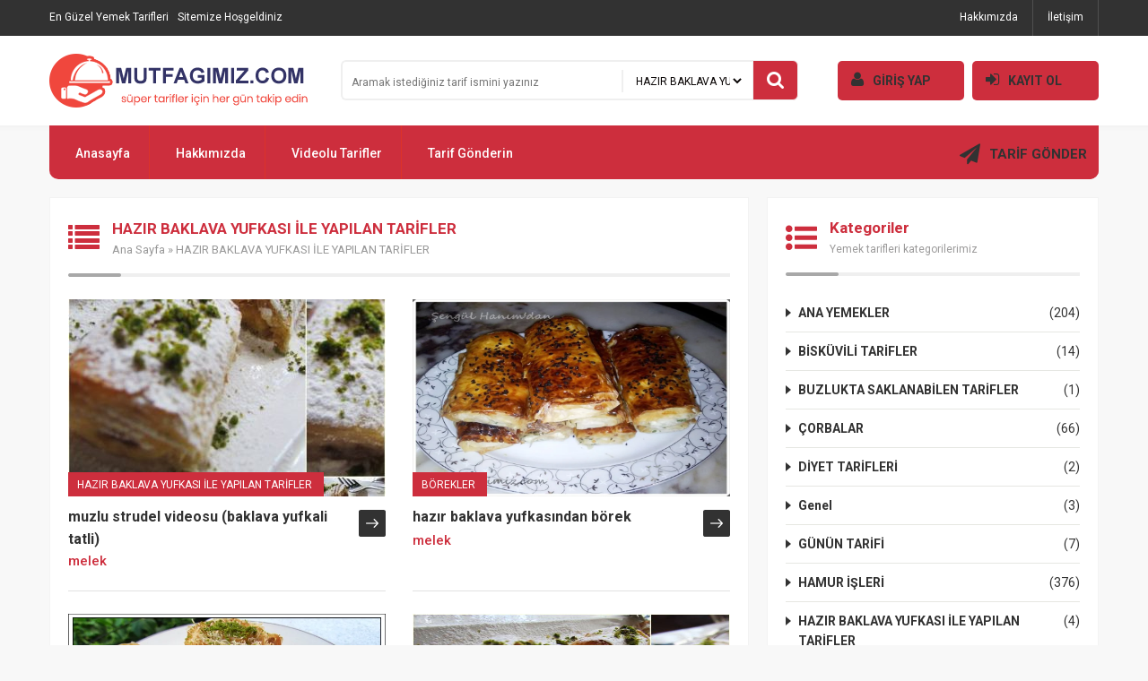

--- FILE ---
content_type: text/html; charset=UTF-8
request_url: https://mutfagimiz.com/category/hazir-baklava-yufkasi-ile-yapilan-tarifler/
body_size: 10262
content:
<!DOCTYPE html PUBLIC "-//W3C//DTD XHTML 1.0 Transitional//EN" "http://www.w3.org/TR/xhtml1/DTD/xhtml1-transitional.dtd">
<html xmlns="http://www.w3.org/1999/xhtml" dir="ltr" lang="tr">
<head profile="http://gmpg.org/xfn/11">
<meta http-equiv="Content-Type" content="text/html; charset=utf-8" />
<meta http-equiv="content-language" content="TR" />
<meta name="language" content="TR" />
<meta name="viewport" content="width=device-width, initial-scale=1, maximum-scale=1" />
<link rel="profile" href="http://gmpg.org/xfn/11">
<link rel="shortcut icon" href="https://mutfagimiz.com/wp-content/themes/tarif/i/favicon.ico" type="image/x-icon"/>

<title>  HAZIR BAKLAVA YUFKASI İLE YAPILAN TARİFLER - Mutfağımız</title>

<link rel="stylesheet" href="https://mutfagimiz.com/wp-content/themes/tarif/style.css" type="text/css" />
<link rel='stylesheet' type='text/css' href='https://fonts.googleapis.com/css?family=Roboto:400,500,700&amp;subset=latin,latin-ext' />
<link rel="stylesheet" href="https://mutfagimiz.com/wp-content/themes/tarif/js/font/css/font-awesome.min.css" />
<script type="text/javascript" src="https://mutfagimiz.com/wp-content/themes/tarif/js/jquery.js"></script>

<title>HAZIR BAKLAVA YUFKASI İLE YAPILAN TARİFLER &#8211; Mutfağımız</title>
<meta name='robots' content='max-image-preview:large, max-snippet:-1, max-video-preview:-1' />
	<style>img:is([sizes="auto" i], [sizes^="auto," i]) { contain-intrinsic-size: 3000px 1500px }</style>
	<link rel="canonical" href="https://mutfagimiz.com/category/hazir-baklava-yufkasi-ile-yapilan-tarifler/">
<meta property="og:title" content="HAZIR BAKLAVA YUFKASI İLE YAPILAN TARİFLER &#8211; Mutfağımız">
<meta property="og:type" content="website">
<meta property="og:url" content="https://mutfagimiz.com/category/hazir-baklava-yufkasi-ile-yapilan-tarifler/">
<meta property="og:locale" content="tr_TR">
<meta property="og:site_name" content="Mutfağımız">
<meta name="twitter:card" content="summary_large_image">
<link rel='dns-prefetch' href='//www.googletagmanager.com' />
<link rel='dns-prefetch' href='//pagead2.googlesyndication.com' />
<link rel="alternate" type="application/rss+xml" title="Mutfağımız &raquo; HAZIR BAKLAVA YUFKASI İLE YAPILAN TARİFLER kategori akışı" href="https://mutfagimiz.com/category/hazir-baklava-yufkasi-ile-yapilan-tarifler/feed/" />
		<style>
			.lazyload,
			.lazyloading {
				max-width: 100%;
			}
		</style>
		<script type="text/javascript">
/* <![CDATA[ */
window._wpemojiSettings = {"baseUrl":"https:\/\/s.w.org\/images\/core\/emoji\/16.0.1\/72x72\/","ext":".png","svgUrl":"https:\/\/s.w.org\/images\/core\/emoji\/16.0.1\/svg\/","svgExt":".svg","source":{"concatemoji":"https:\/\/mutfagimiz.com\/wp-includes\/js\/wp-emoji-release.min.js?ver=6.8.3"}};
/*! This file is auto-generated */
!function(s,n){var o,i,e;function c(e){try{var t={supportTests:e,timestamp:(new Date).valueOf()};sessionStorage.setItem(o,JSON.stringify(t))}catch(e){}}function p(e,t,n){e.clearRect(0,0,e.canvas.width,e.canvas.height),e.fillText(t,0,0);var t=new Uint32Array(e.getImageData(0,0,e.canvas.width,e.canvas.height).data),a=(e.clearRect(0,0,e.canvas.width,e.canvas.height),e.fillText(n,0,0),new Uint32Array(e.getImageData(0,0,e.canvas.width,e.canvas.height).data));return t.every(function(e,t){return e===a[t]})}function u(e,t){e.clearRect(0,0,e.canvas.width,e.canvas.height),e.fillText(t,0,0);for(var n=e.getImageData(16,16,1,1),a=0;a<n.data.length;a++)if(0!==n.data[a])return!1;return!0}function f(e,t,n,a){switch(t){case"flag":return n(e,"\ud83c\udff3\ufe0f\u200d\u26a7\ufe0f","\ud83c\udff3\ufe0f\u200b\u26a7\ufe0f")?!1:!n(e,"\ud83c\udde8\ud83c\uddf6","\ud83c\udde8\u200b\ud83c\uddf6")&&!n(e,"\ud83c\udff4\udb40\udc67\udb40\udc62\udb40\udc65\udb40\udc6e\udb40\udc67\udb40\udc7f","\ud83c\udff4\u200b\udb40\udc67\u200b\udb40\udc62\u200b\udb40\udc65\u200b\udb40\udc6e\u200b\udb40\udc67\u200b\udb40\udc7f");case"emoji":return!a(e,"\ud83e\udedf")}return!1}function g(e,t,n,a){var r="undefined"!=typeof WorkerGlobalScope&&self instanceof WorkerGlobalScope?new OffscreenCanvas(300,150):s.createElement("canvas"),o=r.getContext("2d",{willReadFrequently:!0}),i=(o.textBaseline="top",o.font="600 32px Arial",{});return e.forEach(function(e){i[e]=t(o,e,n,a)}),i}function t(e){var t=s.createElement("script");t.src=e,t.defer=!0,s.head.appendChild(t)}"undefined"!=typeof Promise&&(o="wpEmojiSettingsSupports",i=["flag","emoji"],n.supports={everything:!0,everythingExceptFlag:!0},e=new Promise(function(e){s.addEventListener("DOMContentLoaded",e,{once:!0})}),new Promise(function(t){var n=function(){try{var e=JSON.parse(sessionStorage.getItem(o));if("object"==typeof e&&"number"==typeof e.timestamp&&(new Date).valueOf()<e.timestamp+604800&&"object"==typeof e.supportTests)return e.supportTests}catch(e){}return null}();if(!n){if("undefined"!=typeof Worker&&"undefined"!=typeof OffscreenCanvas&&"undefined"!=typeof URL&&URL.createObjectURL&&"undefined"!=typeof Blob)try{var e="postMessage("+g.toString()+"("+[JSON.stringify(i),f.toString(),p.toString(),u.toString()].join(",")+"));",a=new Blob([e],{type:"text/javascript"}),r=new Worker(URL.createObjectURL(a),{name:"wpTestEmojiSupports"});return void(r.onmessage=function(e){c(n=e.data),r.terminate(),t(n)})}catch(e){}c(n=g(i,f,p,u))}t(n)}).then(function(e){for(var t in e)n.supports[t]=e[t],n.supports.everything=n.supports.everything&&n.supports[t],"flag"!==t&&(n.supports.everythingExceptFlag=n.supports.everythingExceptFlag&&n.supports[t]);n.supports.everythingExceptFlag=n.supports.everythingExceptFlag&&!n.supports.flag,n.DOMReady=!1,n.readyCallback=function(){n.DOMReady=!0}}).then(function(){return e}).then(function(){var e;n.supports.everything||(n.readyCallback(),(e=n.source||{}).concatemoji?t(e.concatemoji):e.wpemoji&&e.twemoji&&(t(e.twemoji),t(e.wpemoji)))}))}((window,document),window._wpemojiSettings);
/* ]]> */
</script>

<style id='wp-emoji-styles-inline-css' type='text/css'>

	img.wp-smiley, img.emoji {
		display: inline !important;
		border: none !important;
		box-shadow: none !important;
		height: 1em !important;
		width: 1em !important;
		margin: 0 0.07em !important;
		vertical-align: -0.1em !important;
		background: none !important;
		padding: 0 !important;
	}
</style>
<link rel='stylesheet' id='wp-block-library-css' href='https://mutfagimiz.com/wp-includes/css/dist/block-library/style.min.css?ver=6.8.3' type='text/css' media='all' />
<style id='classic-theme-styles-inline-css' type='text/css'>
/*! This file is auto-generated */
.wp-block-button__link{color:#fff;background-color:#32373c;border-radius:9999px;box-shadow:none;text-decoration:none;padding:calc(.667em + 2px) calc(1.333em + 2px);font-size:1.125em}.wp-block-file__button{background:#32373c;color:#fff;text-decoration:none}
</style>
<style id='global-styles-inline-css' type='text/css'>
:root{--wp--preset--aspect-ratio--square: 1;--wp--preset--aspect-ratio--4-3: 4/3;--wp--preset--aspect-ratio--3-4: 3/4;--wp--preset--aspect-ratio--3-2: 3/2;--wp--preset--aspect-ratio--2-3: 2/3;--wp--preset--aspect-ratio--16-9: 16/9;--wp--preset--aspect-ratio--9-16: 9/16;--wp--preset--color--black: #000000;--wp--preset--color--cyan-bluish-gray: #abb8c3;--wp--preset--color--white: #ffffff;--wp--preset--color--pale-pink: #f78da7;--wp--preset--color--vivid-red: #cf2e2e;--wp--preset--color--luminous-vivid-orange: #ff6900;--wp--preset--color--luminous-vivid-amber: #fcb900;--wp--preset--color--light-green-cyan: #7bdcb5;--wp--preset--color--vivid-green-cyan: #00d084;--wp--preset--color--pale-cyan-blue: #8ed1fc;--wp--preset--color--vivid-cyan-blue: #0693e3;--wp--preset--color--vivid-purple: #9b51e0;--wp--preset--gradient--vivid-cyan-blue-to-vivid-purple: linear-gradient(135deg,rgba(6,147,227,1) 0%,rgb(155,81,224) 100%);--wp--preset--gradient--light-green-cyan-to-vivid-green-cyan: linear-gradient(135deg,rgb(122,220,180) 0%,rgb(0,208,130) 100%);--wp--preset--gradient--luminous-vivid-amber-to-luminous-vivid-orange: linear-gradient(135deg,rgba(252,185,0,1) 0%,rgba(255,105,0,1) 100%);--wp--preset--gradient--luminous-vivid-orange-to-vivid-red: linear-gradient(135deg,rgba(255,105,0,1) 0%,rgb(207,46,46) 100%);--wp--preset--gradient--very-light-gray-to-cyan-bluish-gray: linear-gradient(135deg,rgb(238,238,238) 0%,rgb(169,184,195) 100%);--wp--preset--gradient--cool-to-warm-spectrum: linear-gradient(135deg,rgb(74,234,220) 0%,rgb(151,120,209) 20%,rgb(207,42,186) 40%,rgb(238,44,130) 60%,rgb(251,105,98) 80%,rgb(254,248,76) 100%);--wp--preset--gradient--blush-light-purple: linear-gradient(135deg,rgb(255,206,236) 0%,rgb(152,150,240) 100%);--wp--preset--gradient--blush-bordeaux: linear-gradient(135deg,rgb(254,205,165) 0%,rgb(254,45,45) 50%,rgb(107,0,62) 100%);--wp--preset--gradient--luminous-dusk: linear-gradient(135deg,rgb(255,203,112) 0%,rgb(199,81,192) 50%,rgb(65,88,208) 100%);--wp--preset--gradient--pale-ocean: linear-gradient(135deg,rgb(255,245,203) 0%,rgb(182,227,212) 50%,rgb(51,167,181) 100%);--wp--preset--gradient--electric-grass: linear-gradient(135deg,rgb(202,248,128) 0%,rgb(113,206,126) 100%);--wp--preset--gradient--midnight: linear-gradient(135deg,rgb(2,3,129) 0%,rgb(40,116,252) 100%);--wp--preset--font-size--small: 13px;--wp--preset--font-size--medium: 20px;--wp--preset--font-size--large: 36px;--wp--preset--font-size--x-large: 42px;--wp--preset--spacing--20: 0.44rem;--wp--preset--spacing--30: 0.67rem;--wp--preset--spacing--40: 1rem;--wp--preset--spacing--50: 1.5rem;--wp--preset--spacing--60: 2.25rem;--wp--preset--spacing--70: 3.38rem;--wp--preset--spacing--80: 5.06rem;--wp--preset--shadow--natural: 6px 6px 9px rgba(0, 0, 0, 0.2);--wp--preset--shadow--deep: 12px 12px 50px rgba(0, 0, 0, 0.4);--wp--preset--shadow--sharp: 6px 6px 0px rgba(0, 0, 0, 0.2);--wp--preset--shadow--outlined: 6px 6px 0px -3px rgba(255, 255, 255, 1), 6px 6px rgba(0, 0, 0, 1);--wp--preset--shadow--crisp: 6px 6px 0px rgba(0, 0, 0, 1);}:where(.is-layout-flex){gap: 0.5em;}:where(.is-layout-grid){gap: 0.5em;}body .is-layout-flex{display: flex;}.is-layout-flex{flex-wrap: wrap;align-items: center;}.is-layout-flex > :is(*, div){margin: 0;}body .is-layout-grid{display: grid;}.is-layout-grid > :is(*, div){margin: 0;}:where(.wp-block-columns.is-layout-flex){gap: 2em;}:where(.wp-block-columns.is-layout-grid){gap: 2em;}:where(.wp-block-post-template.is-layout-flex){gap: 1.25em;}:where(.wp-block-post-template.is-layout-grid){gap: 1.25em;}.has-black-color{color: var(--wp--preset--color--black) !important;}.has-cyan-bluish-gray-color{color: var(--wp--preset--color--cyan-bluish-gray) !important;}.has-white-color{color: var(--wp--preset--color--white) !important;}.has-pale-pink-color{color: var(--wp--preset--color--pale-pink) !important;}.has-vivid-red-color{color: var(--wp--preset--color--vivid-red) !important;}.has-luminous-vivid-orange-color{color: var(--wp--preset--color--luminous-vivid-orange) !important;}.has-luminous-vivid-amber-color{color: var(--wp--preset--color--luminous-vivid-amber) !important;}.has-light-green-cyan-color{color: var(--wp--preset--color--light-green-cyan) !important;}.has-vivid-green-cyan-color{color: var(--wp--preset--color--vivid-green-cyan) !important;}.has-pale-cyan-blue-color{color: var(--wp--preset--color--pale-cyan-blue) !important;}.has-vivid-cyan-blue-color{color: var(--wp--preset--color--vivid-cyan-blue) !important;}.has-vivid-purple-color{color: var(--wp--preset--color--vivid-purple) !important;}.has-black-background-color{background-color: var(--wp--preset--color--black) !important;}.has-cyan-bluish-gray-background-color{background-color: var(--wp--preset--color--cyan-bluish-gray) !important;}.has-white-background-color{background-color: var(--wp--preset--color--white) !important;}.has-pale-pink-background-color{background-color: var(--wp--preset--color--pale-pink) !important;}.has-vivid-red-background-color{background-color: var(--wp--preset--color--vivid-red) !important;}.has-luminous-vivid-orange-background-color{background-color: var(--wp--preset--color--luminous-vivid-orange) !important;}.has-luminous-vivid-amber-background-color{background-color: var(--wp--preset--color--luminous-vivid-amber) !important;}.has-light-green-cyan-background-color{background-color: var(--wp--preset--color--light-green-cyan) !important;}.has-vivid-green-cyan-background-color{background-color: var(--wp--preset--color--vivid-green-cyan) !important;}.has-pale-cyan-blue-background-color{background-color: var(--wp--preset--color--pale-cyan-blue) !important;}.has-vivid-cyan-blue-background-color{background-color: var(--wp--preset--color--vivid-cyan-blue) !important;}.has-vivid-purple-background-color{background-color: var(--wp--preset--color--vivid-purple) !important;}.has-black-border-color{border-color: var(--wp--preset--color--black) !important;}.has-cyan-bluish-gray-border-color{border-color: var(--wp--preset--color--cyan-bluish-gray) !important;}.has-white-border-color{border-color: var(--wp--preset--color--white) !important;}.has-pale-pink-border-color{border-color: var(--wp--preset--color--pale-pink) !important;}.has-vivid-red-border-color{border-color: var(--wp--preset--color--vivid-red) !important;}.has-luminous-vivid-orange-border-color{border-color: var(--wp--preset--color--luminous-vivid-orange) !important;}.has-luminous-vivid-amber-border-color{border-color: var(--wp--preset--color--luminous-vivid-amber) !important;}.has-light-green-cyan-border-color{border-color: var(--wp--preset--color--light-green-cyan) !important;}.has-vivid-green-cyan-border-color{border-color: var(--wp--preset--color--vivid-green-cyan) !important;}.has-pale-cyan-blue-border-color{border-color: var(--wp--preset--color--pale-cyan-blue) !important;}.has-vivid-cyan-blue-border-color{border-color: var(--wp--preset--color--vivid-cyan-blue) !important;}.has-vivid-purple-border-color{border-color: var(--wp--preset--color--vivid-purple) !important;}.has-vivid-cyan-blue-to-vivid-purple-gradient-background{background: var(--wp--preset--gradient--vivid-cyan-blue-to-vivid-purple) !important;}.has-light-green-cyan-to-vivid-green-cyan-gradient-background{background: var(--wp--preset--gradient--light-green-cyan-to-vivid-green-cyan) !important;}.has-luminous-vivid-amber-to-luminous-vivid-orange-gradient-background{background: var(--wp--preset--gradient--luminous-vivid-amber-to-luminous-vivid-orange) !important;}.has-luminous-vivid-orange-to-vivid-red-gradient-background{background: var(--wp--preset--gradient--luminous-vivid-orange-to-vivid-red) !important;}.has-very-light-gray-to-cyan-bluish-gray-gradient-background{background: var(--wp--preset--gradient--very-light-gray-to-cyan-bluish-gray) !important;}.has-cool-to-warm-spectrum-gradient-background{background: var(--wp--preset--gradient--cool-to-warm-spectrum) !important;}.has-blush-light-purple-gradient-background{background: var(--wp--preset--gradient--blush-light-purple) !important;}.has-blush-bordeaux-gradient-background{background: var(--wp--preset--gradient--blush-bordeaux) !important;}.has-luminous-dusk-gradient-background{background: var(--wp--preset--gradient--luminous-dusk) !important;}.has-pale-ocean-gradient-background{background: var(--wp--preset--gradient--pale-ocean) !important;}.has-electric-grass-gradient-background{background: var(--wp--preset--gradient--electric-grass) !important;}.has-midnight-gradient-background{background: var(--wp--preset--gradient--midnight) !important;}.has-small-font-size{font-size: var(--wp--preset--font-size--small) !important;}.has-medium-font-size{font-size: var(--wp--preset--font-size--medium) !important;}.has-large-font-size{font-size: var(--wp--preset--font-size--large) !important;}.has-x-large-font-size{font-size: var(--wp--preset--font-size--x-large) !important;}
:where(.wp-block-post-template.is-layout-flex){gap: 1.25em;}:where(.wp-block-post-template.is-layout-grid){gap: 1.25em;}
:where(.wp-block-columns.is-layout-flex){gap: 2em;}:where(.wp-block-columns.is-layout-grid){gap: 2em;}
:root :where(.wp-block-pullquote){font-size: 1.5em;line-height: 1.6;}
</style>
<link rel='stylesheet' id='contact-form-7-css' href='https://mutfagimiz.com/wp-content/plugins/contact-form-7/includes/css/styles.css?ver=6.1.4' type='text/css' media='all' />
<script type="text/javascript" src="https://mutfagimiz.com/wp-content/themes/tarif/admin/js/javas.js?ver=1.0" id="javas-js"></script>

<!-- Site Kit tarafından eklenen Google etiketi (gtag.js) snippet&#039;i -->
<!-- Google Analytics snippet added by Site Kit -->
<script type="text/javascript" src="https://www.googletagmanager.com/gtag/js?id=GT-MQXTSQS" id="google_gtagjs-js" async></script>
<script type="text/javascript" id="google_gtagjs-js-after">
/* <![CDATA[ */
window.dataLayer = window.dataLayer || [];function gtag(){dataLayer.push(arguments);}
gtag("set","linker",{"domains":["mutfagimiz.com"]});
gtag("js", new Date());
gtag("set", "developer_id.dZTNiMT", true);
gtag("config", "GT-MQXTSQS");
/* ]]> */
</script>
<link rel="https://api.w.org/" href="https://mutfagimiz.com/wp-json/" /><link rel="alternate" title="JSON" type="application/json" href="https://mutfagimiz.com/wp-json/wp/v2/categories/5254" /><link rel="EditURI" type="application/rsd+xml" title="RSD" href="https://mutfagimiz.com/xmlrpc.php?rsd" />
<meta name="generator" content="Site Kit by Google 1.170.0" />		<script>
			document.documentElement.className = document.documentElement.className.replace('no-js', 'js');
		</script>
				<style>
			.no-js img.lazyload {
				display: none;
			}

			figure.wp-block-image img.lazyloading {
				min-width: 150px;
			}

			.lazyload,
			.lazyloading {
				--smush-placeholder-width: 100px;
				--smush-placeholder-aspect-ratio: 1/1;
				width: var(--smush-image-width, var(--smush-placeholder-width)) !important;
				aspect-ratio: var(--smush-image-aspect-ratio, var(--smush-placeholder-aspect-ratio)) !important;
			}

						.lazyload, .lazyloading {
				opacity: 0;
			}

			.lazyloaded {
				opacity: 1;
				transition: opacity 400ms;
				transition-delay: 0ms;
			}

					</style>
		
<!-- Site Kit tarafından eklenen Google AdSense meta etiketleri -->
<meta name="google-adsense-platform-account" content="ca-host-pub-2644536267352236">
<meta name="google-adsense-platform-domain" content="sitekit.withgoogle.com">
<!-- Site Kit tarafından eklenen Google AdSense meta etiketlerine son verin -->

<!-- Google AdSense snippet added by Site Kit -->
<script type="text/javascript" async="async" src="https://pagead2.googlesyndication.com/pagead/js/adsbygoogle.js?client=ca-pub-9921539112588292&amp;host=ca-host-pub-2644536267352236" crossorigin="anonymous"></script>

<!-- End Google AdSense snippet added by Site Kit -->





<script async src="https://pagead2.googlesyndication.com/pagead/js/adsbygoogle.js?client=ca-pub-9921539112588292"
     crossorigin="anonymous"></script>
<meta name="google-site-verification" content="uEvZ50AhO4Lc2b_gphfCl8gqoHeNE3886fe1Swyuyrs" />
<meta name="yandex-verification" content="b8909054e6d733e9" />	
</head>

<body>


<div class="swrap" id="site">
<div class="ortala">

<div class="ust">

<div class="ust_sosyal">
<h1>En Güzel Yemek Tarifleri</h1> Sitemize Hoşgeldiniz</div>

<div id="ustmenu" class="menu-ust-menu-container"><ul id="menu-ust-menu" class="ustmenu"><li id="menu-item-15097" class="menu-item menu-item-type-custom menu-item-object-custom menu-item-15097"><a href="https://mutfagimiz.com/hakkimizda">Hakkımızda</a></li>
<li id="menu-item-15098" class="menu-item menu-item-type-custom menu-item-object-custom menu-item-15098"><a href="https://mutfagimiz.com/iletisim">İletişim</a></li>
</ul></div>
</div>

<div class="orta">

<div class="logo"><a href="https://mutfagimiz.com" title="Mutfağımız"></a></div>

<div class="logo2">

<form method="get" action="https://mutfagimiz.com/">
<div class="arama">
<input name="s" type="text" class="ara-input" placeholder="Aramak istediğiniz tarif ismini yazınız" value="" />
<select  name='cat' id='cat' class='ara-sec'>
	<option value='0'>Kategori Seçin</option>
	<option class="level-0" value="2790">ANA YEMEKLER</option>
	<option class="level-0" value="5209">BİSKÜVİLİ TARİFLER</option>
	<option class="level-0" value="7379">BUZLUKTA SAKLANABİLEN TARİFLER</option>
	<option class="level-0" value="1536">ÇORBALAR</option>
	<option class="level-0" value="5109">DİYET TARİFLERİ</option>
	<option class="level-0" value="1">Genel</option>
	<option class="level-0" value="8071">GÜNÜN TARİFİ</option>
	<option class="level-0" value="2335">HAMUR İŞLERİ</option>
	<option class="level-0" value="5254" selected="selected">HAZIR BAKLAVA YUFKASI İLE YAPILAN TARİFLER</option>
	<option class="level-0" value="181">İÇECEKLER</option>
	<option class="level-0" value="1630">KAHVALTILIKLAR</option>
	<option class="level-0" value="1480">KEK -KURABİYE- SÜTLÜ ve ŞERBETLİ TATLILAR</option>
	<option class="level-0" value="2136">KIŞ HAZIRLIKLARI</option>
	<option class="level-0" value="510">MAKARNALAR</option>
	<option class="level-0" value="871">Menüler</option>
	<option class="level-0" value="5">Mutfağımız</option>
	<option class="level-0" value="1479">PASTALAR</option>
	<option class="level-0" value="792">PİLAVLAR</option>
	<option class="level-0" value="4821">PRATİK BİLGİLER</option>
	<option class="level-0" value="1482">SALATALAR &amp; MEZELER</option>
	<option class="level-0" value="167">SARMA VE DOLMALAR</option>
	<option class="level-0" value="8069">Sorular</option>
	<option class="level-0" value="5071">VİDEOLU TARİFLER</option>
	<option class="level-0" value="863">YARARLI BİTKİLER</option>
	<option class="level-0" value="4">Yemek Çeşitleri</option>
	<option class="level-0" value="3">Yemek Tarifleri</option>
	<option class="level-0" value="1103">ZEYTİNYAĞLILAR</option>
</select>
</div>
<button type="submit" class="ara-tamam"><i class="fa fa-search"></i></button>
</form>

</div>

<div class="logo3">

<a href="https://mutfagimiz.com/uye-paneli/"><i class="fa fa-user"></i>GİRİŞ YAP</a>
<a href="https://mutfagimiz.com/uye-paneli?sayfa=uyelik"><i class="fa fa-sign-in"></i>KAYIT OL</a>

</div>

</div>

<div class="tmz"></div>

<div class="alt">
<div id="anamenu" class="menu-ana-menu-container"><ul id="menu-ana-menu" class="anamenu"><li id="menu-item-14350"><a href="https://mutfagimiz.com/mutfagimiz-dan-tarifler/"><i class="fa "></i>Anasayfa</a></li>
<li id="menu-item-13952"><a href="https://mutfagimiz.com/hakkimizda/"><i class="fa "></i>Hakkımızda</a></li>
<li id="menu-item-13971"><a href="https://mutfagimiz.com/videolu-tarifler/"><i class="fa "></i>Videolu Tarifler</a>
<ul class="sub-menu">
	<li id="menu-item-13972"><a href="https://mutfagimiz.com/videolu-tarifler/mayasiz-puf-puf-pogaca-videosu/"><i class="fa "></i>Mayasız puf puf poğaça videosu</a></li>
	<li id="menu-item-13973"><a href="https://mutfagimiz.com/videolu-tarifler/citir-kasede-salata-tarifi-videosu/"><i class="fa "></i>Çıtır Kasede Salata Tarifi Videosu</a></li>
	<li id="menu-item-13974"><a href="https://mutfagimiz.com/videolu-tarifler/pratik-karnibahar-kizartmasi-videosu/"><i class="fa "></i>pratik karnıbahar kızartması videosu</a></li>
	<li id="menu-item-13975"><a href="https://mutfagimiz.com/videolu-tarifler/etimek-tatlisi-videosu/"><i class="fa "></i>etimek tatlısı videosu</a></li>
	<li id="menu-item-13976"><a href="https://mutfagimiz.com/videolu-tarifler/midye-borek-videosu/"><i class="fa "></i>Midye Börek Videosu</a></li>
	<li id="menu-item-13977"><a href="https://mutfagimiz.com/videolu-tarifler/findikli-lokum-videosu/"><i class="fa "></i>fındıklı lokum videosu</a></li>
	<li id="menu-item-13978"><a href="https://mutfagimiz.com/videolu-tarifler/uc-renkli-borek-videosu/"><i class="fa "></i>Üç Renkli Börek Videosu</a></li>
	<li id="menu-item-13979"><a href="https://mutfagimiz.com/videolu-tarifler/pandispanya-keki-tarifi-videosu/"><i class="fa "></i>pandispanya keki tarifi videosu</a></li>
	<li id="menu-item-13980"><a href="https://mutfagimiz.com/videolu-tarifler/burcak-sarmasi/"><i class="fa "></i>burçak sarması videosu</a></li>
	<li id="menu-item-13981"><a href="https://mutfagimiz.com/videolu-tarifler/otlu-pogaca-video/"><i class="fa "></i>otlu poğaça video</a></li>
	<li id="menu-item-13982"><a href="https://mutfagimiz.com/videolu-tarifler/havuc-tarator-video/"><i class="fa "></i>havuç tarator video</a></li>
</ul>
</li>
<li id="menu-item-14462"><a href="https://mutfagimiz.com/tarif-gonderin/"><i class="fa "></i>Tarif Gönderin</a></li>
</ul></div><div class="ust_ekle"><a href="https://mutfagimiz.com/tarif-ekle"><i class="fa fa-paper-plane"></i> TARİF GÖNDER</a></div>
</div>

<div class="tmz"></div>


<div class="solbar">

<div class="kutu">

<div class="icbaslik"><i class="fa fa-list"></i><div class="icbasliksag katta"><h1>HAZIR BAKLAVA YUFKASI İLE YAPILAN TARİFLER</h1><div class="neredeyim"><a href="https://mutfagimiz.com">Ana Sayfa</a>  &raquo;  HAZIR BAKLAVA YUFKASI İLE YAPILAN TARİFLER</div></div></div>


<div class="liste-7">
<a href="https://mutfagimiz.com/muzlu-strudel-videosu-baklava-yufkali-tatli/" title="muzlu strudel videosu (baklava yufkali tatli)"><span>HAZIR BAKLAVA YUFKASI İLE YAPILAN TARİFLER</span><img data-src="https://mutfagimiz.com/wp-content/uploads/bfi_thumb/muzlustrudel-qfr5hj12ygmig1li6bgyr99yxu8k63m15k7g6v3l7c.jpg" alt="muzlu strudel videosu (baklava yufkali tatli)" src="[data-uri]" class="lazyload" style="--smush-placeholder-width: 354px; --smush-placeholder-aspect-ratio: 354/220;" /></a>
<p><a href="https://mutfagimiz.com/muzlu-strudel-videosu-baklava-yufkali-tatli/" title="muzlu strudel videosu (baklava yufkali tatli)">muzlu strudel videosu (baklava yufkali tatli)</a>melek</p>
</div>
<div class="liste-7 bos7">
<a href="https://mutfagimiz.com/hazir-baklava-yufkasindan-borek/" title="hazır baklava yufkasından börek"><span>BÖREKLER</span><img data-src="http://mutfagimiz.com/wp-content/uploads/1082753_10151747047262248_147068594_n.jpg.webp" alt="hazır baklava yufkasından börek" src="[data-uri]" class="lazyload" /></a>
<p><a href="https://mutfagimiz.com/hazir-baklava-yufkasindan-borek/" title="hazır baklava yufkasından börek">hazır baklava yufkasından börek</a>melek</p>
</div>
<div class="liste-7">
<a href="https://mutfagimiz.com/hazir-baklava-yufkasindan-kadayif-sarma/" title="hazır baklava yufkasından kadayıf sarma"><span>HAZIR BAKLAVA YUFKASI İLE YAPILAN TARİFLER</span><img data-src="http://mutfagimiz.com/wp-content/uploads/hazır-baklava-yufkasında-kadayıf-sarma.jpg.webp" alt="hazır baklava yufkasından kadayıf sarma" src="[data-uri]" class="lazyload" /></a>
<p><a href="https://mutfagimiz.com/hazir-baklava-yufkasindan-kadayif-sarma/" title="hazır baklava yufkasından kadayıf sarma">hazır baklava yufkasından kadayıf sarma</a>melek</p>
</div>
<div class="liste-7 bos7">
<a href="https://mutfagimiz.com/muzlu-strudel-baklava-yufkali-tatli/" title="muzlu strudel (baklava yufkali tatli)"><span>BAKLAVALAR</span><img data-src="http://mutfagimiz.com/wp-content/uploads/999269_535149043187199_1329265209_n.jpg" alt="muzlu strudel (baklava yufkali tatli)" src="[data-uri]" class="lazyload" /></a>
<p><a href="https://mutfagimiz.com/muzlu-strudel-baklava-yufkali-tatli/" title="muzlu strudel (baklava yufkali tatli)">muzlu strudel (baklava yufkali tatli)</a>merve</p>
</div>

<div class="tmz"></div>
</div>

</div>

<div class="sagbar">
<div class="kutu-2">

<div class="gbaslik"><i class="fa fa-list-ul"></i><p>Kategoriler<b>Yemek tarifleri kategorilerimiz</b></p></div>


<div class="sagmenul">
<ul>	<li class="cat-item cat-item-2790"><a href="https://mutfagimiz.com/category/ana-yemekler-3/">ANA YEMEKLER</a> (204)
</li>
	<li class="cat-item cat-item-5209"><a href="https://mutfagimiz.com/category/biskuvili-tarifler-2/">BİSKÜVİLİ TARİFLER</a> (14)
</li>
	<li class="cat-item cat-item-7379"><a href="https://mutfagimiz.com/category/buzlukta-saklanabilen-tarifler/">BUZLUKTA SAKLANABİLEN TARİFLER</a> (1)
</li>
	<li class="cat-item cat-item-1536"><a href="https://mutfagimiz.com/category/corbalar-8/">ÇORBALAR</a> (66)
</li>
	<li class="cat-item cat-item-5109"><a href="https://mutfagimiz.com/category/diyet-tarifleri/">DİYET TARİFLERİ</a> (2)
</li>
	<li class="cat-item cat-item-1"><a href="https://mutfagimiz.com/category/genel/">Genel</a> (3)
</li>
	<li class="cat-item cat-item-8071"><a href="https://mutfagimiz.com/category/gunun-tarifi/">GÜNÜN TARİFİ</a> (7)
</li>
	<li class="cat-item cat-item-2335"><a href="https://mutfagimiz.com/category/hamur-isleri-3/">HAMUR İŞLERİ</a> (376)
</li>
	<li class="cat-item cat-item-5254 current-cat"><a aria-current="page" href="https://mutfagimiz.com/category/hazir-baklava-yufkasi-ile-yapilan-tarifler/">HAZIR BAKLAVA YUFKASI İLE YAPILAN TARİFLER</a> (4)
</li>
	<li class="cat-item cat-item-181"><a href="https://mutfagimiz.com/category/icecekler/">İÇECEKLER</a> (16)
</li>
	<li class="cat-item cat-item-1630"><a href="https://mutfagimiz.com/category/kahvaltiliklar-4/">KAHVALTILIKLAR</a> (129)
</li>
	<li class="cat-item cat-item-1480"><a href="https://mutfagimiz.com/category/tatlilar-10/">KEK -KURABİYE- SÜTLÜ ve ŞERBETLİ TATLILAR</a> (586)
</li>
	<li class="cat-item cat-item-2136"><a href="https://mutfagimiz.com/category/kis-hazirliklari-2/">KIŞ HAZIRLIKLARI</a> (34)
</li>
	<li class="cat-item cat-item-510"><a href="https://mutfagimiz.com/category/makarnalar/">MAKARNALAR</a> (17)
</li>
	<li class="cat-item cat-item-871"><a href="https://mutfagimiz.com/category/diger-tariflerimiz/">Menüler</a> (12)
</li>
	<li class="cat-item cat-item-5"><a href="https://mutfagimiz.com/category/mutfagimiz/">Mutfağımız</a> (1)
</li>
	<li class="cat-item cat-item-1479"><a href="https://mutfagimiz.com/category/pastalar-8/">PASTALAR</a> (155)
</li>
	<li class="cat-item cat-item-792"><a href="https://mutfagimiz.com/category/pilavlar/">PİLAVLAR</a> (32)
</li>
	<li class="cat-item cat-item-4821"><a href="https://mutfagimiz.com/category/pratik-bilgiler/">PRATİK BİLGİLER</a> (1)
</li>
	<li class="cat-item cat-item-1482"><a href="https://mutfagimiz.com/category/salatalar-7/">SALATALAR &amp; MEZELER</a> (151)
</li>
	<li class="cat-item cat-item-167"><a href="https://mutfagimiz.com/category/dolmalar/">SARMA VE DOLMALAR</a> (24)
</li>
	<li class="cat-item cat-item-8069"><a href="https://mutfagimiz.com/category/sorular/">Sorular</a> (0)
</li>
	<li class="cat-item cat-item-5071"><a href="https://mutfagimiz.com/category/videolu-tarifler/">VİDEOLU TARİFLER</a> (17)
</li>
	<li class="cat-item cat-item-863"><a href="https://mutfagimiz.com/category/sifali-bitkiler/">YARARLI BİTKİLER</a> (4)
</li>
	<li class="cat-item cat-item-4"><a href="https://mutfagimiz.com/category/yemek-cesitleri/">Yemek Çeşitleri</a> (3)
</li>
	<li class="cat-item cat-item-3"><a href="https://mutfagimiz.com/category/yemek-tarifleri/">Yemek Tarifleri</a> (4)
</li>
	<li class="cat-item cat-item-1103"><a href="https://mutfagimiz.com/category/zeytinyaglilar/">ZEYTİNYAĞLILAR</a> (17)
</li>
</ul>
</div>


</div>

<div class="tmz"></div>

<div class="kutu-2">

<div class="gbaslik"><i class="fa fa-eye"></i><p>Çok Okunan Tarifler<b>Sitemizde en çok okunan yemek tarifleri</b></p></div>

<div class="liste-5">
<a href="https://mutfagimiz.com/konserve-kavanozunda-yaprak-sarmasi/" title="konserve kavanozunda yaprak sarması"><span>01</span><img data-src="http://mutfagimiz.com/wp-content/uploads/11892207_995985063786569_8558971013306437698_n-225x300.jpg" alt="konserve kavanozunda yaprak sarması" src="[data-uri]" class="lazyload" style="--smush-placeholder-width: 225px; --smush-placeholder-aspect-ratio: 225/300;" /></a>
<p><a href="https://mutfagimiz.com/konserve-kavanozunda-yaprak-sarmasi/" title="konserve kavanozunda yaprak sarması">konserve kavanozunda yaprak sarması</a>merve</p>
</div>
<div class="liste-5">
<a href="https://mutfagimiz.com/gercek-pastane-pogacasi/" title="Gerçek Pastane Poğaçası"><span>02</span><img data-src="http://mutfagimiz.com/wp-content/uploads/954576_10151577980182070_1233520970_n.jpg" alt="Gerçek Pastane Poğaçası" src="[data-uri]" class="lazyload" /></a>
<p><a href="https://mutfagimiz.com/gercek-pastane-pogacasi/" title="Gerçek Pastane Poğaçası">Gerçek Pastane Poğaçası</a>merve</p>
</div>
<div class="liste-5">
<a href="https://mutfagimiz.com/sakli-kek/" title="saklı kek"><span>03</span><img data-src="http://mutfagimiz.com/wp-content/uploads/59524_494446377273776_831878149_n.jpg.webp" alt="saklı kek" src="[data-uri]" class="lazyload" /></a>
<p><a href="https://mutfagimiz.com/sakli-kek/" title="saklı kek">saklı kek</a>merve</p>
</div>

</div>

<div class="tmz"></div></div>
</div>
</div>

<div class="tmz"></div><div class="bos30"></div><div class="tmz"></div>


<div class="forta">
<div class="ortala">

<div class="fkutu">
<p>SAYFALAR</p>
<div id="fmenu" class="menu-footer-menu-1-container"><ul id="menu-footer-menu-1" class="fmenu"><li id="menu-item-15099" class="menu-item menu-item-type-custom menu-item-object-custom menu-item-home menu-item-15099"><a href="https://mutfagimiz.com">Anasayfa</a></li>
<li id="menu-item-15429" class="menu-item menu-item-type-post_type menu-item-object-page menu-item-15429"><a href="https://mutfagimiz.com/tarif-gonderin/">Tarif Gönderin</a></li>
<li id="menu-item-15430" class="menu-item menu-item-type-post_type menu-item-object-page menu-item-15430"><a href="https://mutfagimiz.com/uye-paneli/">Üye Paneli</a></li>
<li id="menu-item-15431" class="menu-item menu-item-type-post_type menu-item-object-page menu-item-15431"><a href="https://mutfagimiz.com/soru-sor/">Soru Sor</a></li>
</ul></div></div>

<div class="fkutus">
<p>KATEGORİLER</p>
<div id="fmenu" class="menu-footer-menu-2-container"><ul id="menu-footer-menu-2" class="fmenu"><li id="menu-item-15100" class="menu-item menu-item-type-custom menu-item-object-custom menu-item-home menu-item-15100"><a href="https://mutfagimiz.com">Anasayfa</a></li>
<li id="menu-item-15432" class="menu-item menu-item-type-taxonomy menu-item-object-category menu-item-15432"><a href="https://mutfagimiz.com/category/ana-yemekler-3/">ANA YEMEKLER</a></li>
<li id="menu-item-15433" class="menu-item menu-item-type-taxonomy menu-item-object-category menu-item-15433"><a href="https://mutfagimiz.com/category/corbalar-8/">ÇORBALAR</a></li>
<li id="menu-item-15434" class="menu-item menu-item-type-taxonomy menu-item-object-category menu-item-15434"><a href="https://mutfagimiz.com/category/pastalar-8/">PASTALAR</a></li>
<li id="menu-item-15435" class="menu-item menu-item-type-taxonomy menu-item-object-category menu-item-15435"><a href="https://mutfagimiz.com/category/videolu-tarifler/">VİDEOLU TARİFLER</a></li>
<li id="menu-item-15656" class="menu-item menu-item-type-post_type menu-item-object-page menu-item-15656"><a href="https://mutfagimiz.com/iletisim/">İletişim</a></li>
</ul></div></div>

</div>
</div>

<div class="tmz"></div>


<div class="falt">
<div class="ortala">
<p>© Copyright - 2022 Mutfağımız | mutfagimiz.com</p>
<span>Tüm Hakları Saklıdır - 2020</span>
</div>
</div>



<style>

.logo a { background: url(https://mutfagimiz.com/wp-content/uploads/mutfagimiz.png) no-repeat center center; }

.menum { background:#cd2e3d; }
.menum2 { background:#cd2e3d; }

.alt { background:#cd2e3d; }
.anamenu li { border-right:1px solid #dc3329; }
.anamenu li a { color:#ffffff; }
.anamenu li:hover { background:#2d2d2d; }
.anamenu li ul { background:#2d2d2d; border-bottom: 5px solid #171717;	}
.anamenu li ul li, .anamenu li ul li:hover { border-bottom: 1px solid #171717; }
.anamenu li li a, .anamenu li li a:link, .anamenu li li a:visited { color:#FFFFFF; }

.logo3 a { background:#cd2e3d; }
.logo3 a { color:#323232; }
.logo3 a i { color:#323232; }

.ust_ekle { background:#cd2e3d; }
.ust_ekle a { color:#323232; }
.ust_ekle a i{ color:#323232; }
.ust_ekle a:hover { background:#323232; color:#cd2e3d; }
.ust_ekle a:hover i { color:#cd2e3d; }
.sag_sosyal a:hover { background:#cd2e3d; }

#dettabs li.selected a, #dettabs li.selected a i { color:#cd2e3d; }
.tumu { background:#cd2e3d; }
.tumu a { color:#ffffff; }
.liste-1 a p { background:#cd2e3d; color:#ffffff; }
.liste-2 span { background:#cd2e3d; color:#ffffff; }
.liste-2 p { color:#cd2e3d; }
.liste-3 p { color:#cd2e3d; }
.liste-3 span { background:#cd2e3d; color:#ffffff; }
.liste-3x2 span { background:#cd2e3d; color:#ffffff; }
.liste-3x2 p { color:#cd2e3d; }
.liste-4 a p { background:#cd2e3d; color:#ffffff; }
.liste-5 span { background:#cd2e3d; color:#ffffff; }
.liste-5 p { color:#cd2e3d;	}
.liste-6 p { color:#cd2e3d; }
.liste-7 span { background:#cd2e3d; color:#ffffff; }
.liste-7 p { color:#cd2e3d; }
.liste-8 a p { background:#cd2e3d; color:#ffffff; }

.uye p a { color:#cd2e3d; }
.gbaslik p { color:#cd2e3d; }
.gbaslik i { color:#cd2e3d; }
.icbaslik i { color:#cd2e3d; }
.icbasliksag h1, .icbasliksag p { color:#cd2e3d; }
.ekbaslik { color:#cd2e3d; }
.ekbaslik span { color:#cd2e3d; }
.icsag { background: #cd2e3d; }
.ytakip { background:#dc3329; }
.yekle { border-top: 1px solid #dc3329; }
.yekle p { border-top: 1px solid #dc3329; }
.yekle a{ background:#cd2e3d; color:#323232; }
.oliste { background:#cd2e3d; }
.yazarp img { border: 5px solid #cd2e3d; }
.yrm-bas { background:#cd2e3d; }
.yrm-bas b, .yrm-bas p, .yrm-bas a { color:#ffffff; }
.ara-tamam { background:#cd2e3d; }
.ara-tamam i { color:#ffffff; }
.fkutu p, .fkutus p { color:#cd2e3d; }

.panel-3x2 span { background:#cd2e3d; color:#ffffff; }
.panel-3x2 p { color:#cd2e3d; }

#mbilgilendirme { background:#cd2e3d;	}
#mbilgilendirme2 { background:#cd2e3d; }

</style>


<style>

.liste-1 a:hover img { border: 5px solid #cd2e3d; }
.liste-2 a:hover img { border: 5px solid #cd2e3d; }
.liste-3 a:hover img { border: 5px solid #cd2e3d; }
.liste-3x2 a:hover img { border: 5px solid #cd2e3d; }
.liste-4 a:hover img { border: 5px solid #cd2e3d; }
.liste-5 a:hover img { border: 5px solid #cd2e3d; }
.liste-6 a:hover img{ border: 5px solid #cd2e3d; }
.liste-7 a:hover img{ border: 5px solid #cd2e3d; }
.liste-8 a:hover img{ border: 5px solid #cd2e3d; }
.uye a:hover img{ border: 5px solid #cd2e3d; }
.panel-3x2 a:hover img { border: 5px solid #cd2e3d; }

</style>



<script type="speculationrules">
{"prefetch":[{"source":"document","where":{"and":[{"href_matches":"\/*"},{"not":{"href_matches":["\/wp-*.php","\/wp-admin\/*","\/wp-content\/uploads\/*","\/wp-content\/*","\/wp-content\/plugins\/*","\/wp-content\/themes\/tarif\/*","\/*\\?(.+)"]}},{"not":{"selector_matches":"a[rel~=\"nofollow\"]"}},{"not":{"selector_matches":".no-prefetch, .no-prefetch a"}}]},"eagerness":"conservative"}]}
</script>
<script type="application/ld+json" id="slim-seo-schema">{"@context":"https://schema.org","@graph":[{"@type":"WebSite","@id":"https://mutfagimiz.com/#website","url":"https://mutfagimiz.com/","name":"Mutfağımız","description":"Mutfağımız","inLanguage":"tr","potentialAction":{"@id":"https://mutfagimiz.com/#searchaction"},"publisher":{"@id":"https://mutfagimiz.com/#organization"}},{"@type":"SearchAction","@id":"https://mutfagimiz.com/#searchaction","target":"https://mutfagimiz.com/?s={search_term_string}","query-input":"required name=search_term_string"},{"@type":"BreadcrumbList","name":"Breadcrumbs","@id":"https://mutfagimiz.com/category/hazir-baklava-yufkasi-ile-yapilan-tarifler/#breadcrumblist","itemListElement":[{"@type":"ListItem","position":1,"name":"Home","item":"https://mutfagimiz.com/"},{"@type":"ListItem","position":2,"name":"HAZIR BAKLAVA YUFKASI İLE YAPILAN TARİFLER"}]},{"@type":"CollectionPage","@id":"https://mutfagimiz.com/category/hazir-baklava-yufkasi-ile-yapilan-tarifler/#webpage","url":"https://mutfagimiz.com/category/hazir-baklava-yufkasi-ile-yapilan-tarifler/","inLanguage":"tr","name":"HAZIR BAKLAVA YUFKASI İLE YAPILAN TARİFLER &#8211; Mutfağımız","isPartOf":{"@id":"https://mutfagimiz.com/#website"},"breadcrumb":{"@id":"https://mutfagimiz.com/category/hazir-baklava-yufkasi-ile-yapilan-tarifler/#breadcrumblist"}},{"@type":"Organization","@id":"https://mutfagimiz.com/#organization","url":"https://mutfagimiz.com/","name":"Mutfağımız"}]}</script><script type="text/javascript" src="https://mutfagimiz.com/wp-includes/js/dist/hooks.min.js?ver=4d63a3d491d11ffd8ac6" id="wp-hooks-js"></script>
<script type="text/javascript" src="https://mutfagimiz.com/wp-includes/js/dist/i18n.min.js?ver=5e580eb46a90c2b997e6" id="wp-i18n-js"></script>
<script type="text/javascript" id="wp-i18n-js-after">
/* <![CDATA[ */
wp.i18n.setLocaleData( { 'text direction\u0004ltr': [ 'ltr' ] } );
wp.i18n.setLocaleData( { 'text direction\u0004ltr': [ 'ltr' ] } );
/* ]]> */
</script>
<script type="text/javascript" src="https://mutfagimiz.com/wp-content/plugins/contact-form-7/includes/swv/js/index.js?ver=6.1.4" id="swv-js"></script>
<script type="text/javascript" id="contact-form-7-js-translations">
/* <![CDATA[ */
( function( domain, translations ) {
	var localeData = translations.locale_data[ domain ] || translations.locale_data.messages;
	localeData[""].domain = domain;
	wp.i18n.setLocaleData( localeData, domain );
} )( "contact-form-7", {"translation-revision-date":"2024-07-22 17:28:11+0000","generator":"GlotPress\/4.0.1","domain":"messages","locale_data":{"messages":{"":{"domain":"messages","plural-forms":"nplurals=2; plural=n > 1;","lang":"tr"},"This contact form is placed in the wrong place.":["Bu ileti\u015fim formu yanl\u0131\u015f yere yerle\u015ftirilmi\u015f."],"Error:":["Hata:"]}},"comment":{"reference":"includes\/js\/index.js"}} );
/* ]]> */
</script>
<script type="text/javascript" id="contact-form-7-js-before">
/* <![CDATA[ */
var wpcf7 = {
    "api": {
        "root": "https:\/\/mutfagimiz.com\/wp-json\/",
        "namespace": "contact-form-7\/v1"
    },
    "cached": 1
};
/* ]]> */
</script>
<script type="text/javascript" src="https://mutfagimiz.com/wp-content/plugins/contact-form-7/includes/js/index.js?ver=6.1.4" id="contact-form-7-js"></script>
<script type="text/javascript" id="flying-pages-js-before">
/* <![CDATA[ */
window.FPConfig= {
	delay: 3600,
	ignoreKeywords: ["\/wp-admin","\/wp-login.php","\/cart","\/checkout","add-to-cart","logout","#","?",".png",".jpeg",".jpg",".gif",".svg",".webp"],
	maxRPS: 3,
    hoverDelay: 50
};
/* ]]> */
</script>
<script type="text/javascript" src="https://mutfagimiz.com/wp-content/plugins/flying-pages/flying-pages.min.js?ver=2.4.7" id="flying-pages-js" defer></script>
<script type="text/javascript" id="smush-lazy-load-js-before">
/* <![CDATA[ */
var smushLazyLoadOptions = {"autoResizingEnabled":false,"autoResizeOptions":{"precision":5,"skipAutoWidth":true}};
/* ]]> */
</script>
<script type="text/javascript" src="https://mutfagimiz.com/wp-content/plugins/wp-smushit/app/assets/js/smush-lazy-load.min.js?ver=3.23.1" id="smush-lazy-load-js"></script>

</body>
</html>

<!-- Page cached by LiteSpeed Cache 7.6.2 on 2026-01-17 16:05:09 -->

--- FILE ---
content_type: text/html; charset=utf-8
request_url: https://www.google.com/recaptcha/api2/aframe
body_size: 266
content:
<!DOCTYPE HTML><html><head><meta http-equiv="content-type" content="text/html; charset=UTF-8"></head><body><script nonce="Q0rH5lIY-5Z7ceKhm_o7bw">/** Anti-fraud and anti-abuse applications only. See google.com/recaptcha */ try{var clients={'sodar':'https://pagead2.googlesyndication.com/pagead/sodar?'};window.addEventListener("message",function(a){try{if(a.source===window.parent){var b=JSON.parse(a.data);var c=clients[b['id']];if(c){var d=document.createElement('img');d.src=c+b['params']+'&rc='+(localStorage.getItem("rc::a")?sessionStorage.getItem("rc::b"):"");window.document.body.appendChild(d);sessionStorage.setItem("rc::e",parseInt(sessionStorage.getItem("rc::e")||0)+1);localStorage.setItem("rc::h",'1768673118543');}}}catch(b){}});window.parent.postMessage("_grecaptcha_ready", "*");}catch(b){}</script></body></html>